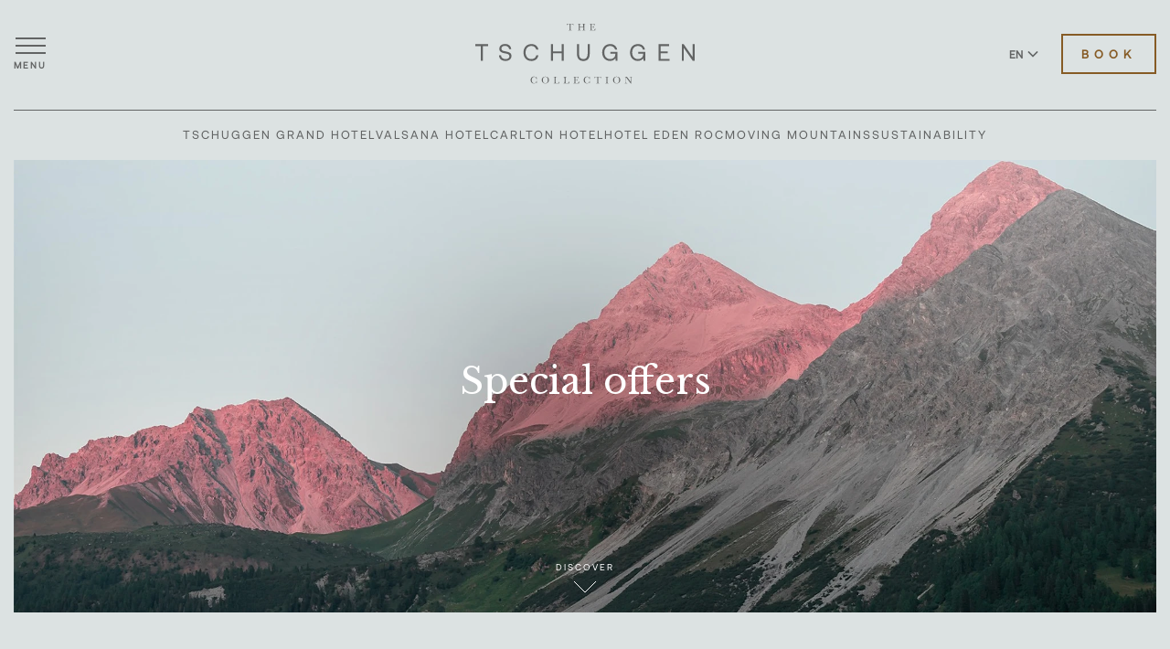

--- FILE ---
content_type: text/html; charset=utf-8
request_url: https://tschuggencollection.ch/en/offers
body_size: 45078
content:


<!DOCTYPE html>
<html lang="en">
<head>
    <!-- Preload critical resources -->
    <link rel="preload" href="https://cdn.jsdelivr.net/npm/jquery@3.7.1/dist/jquery.min.js" as="script" integrity="sha256-/JqT3SQfawRcv/BIHPThkBvs0OEvtFFmqPF/lYI/Cxo=" crossorigin="anonymous">
    <link rel="preload" href="https://cdn.jsdelivr.net/npm/slick-carousel@1.8.1/slick/slick.min.js" as="script" integrity="sha256-DHF4zGyjT7GOMPBwpeehwoey18z8uiz98G4PRu2lV0A=" crossorigin="anonymous">
    <link rel="preload" href="/js/slider-nav.js" as="script">
    

        <script src="https://rum.catchmetrics.io/tag/rumdata.js"></script>
        <script>
            loafData.init("Ip5mUwAgiPEZVv5ScqiiGNrW2x5WriQMgau6MYx3XUHIeiGight22C7Z+OWWxFTd6qANjmYV6KLWhktYPZ8oiBuUYFpCM7SdSkPyvRlL4tglsslj44q2oaR3zEksXcNX");
        </script>
        <!-- Google Tag Manager -->
        <script>
            (function (w, d, s, l, i) {
                w[l] = w[l] || [];
                w[l].push({
                    'gtm.start':
                        new Date().getTime(),
                    event: 'gtm.js'
                });
                var f = d.getElementsByTagName(s)[0],
                    j = d.createElement(s),
                    dl = l != 'dataLayer' ? '&l=' + l : '';
                j.async = true;
                j.src =
                    'https://www.googletagmanager.com/gtm.js?id=' + i + dl;
                f.parentNode.insertBefore(j, f);
            })(window, document, 'script', 'dataLayer', 'GTM-PRXLJHG');
        </script>
        <!-- End Google Tag Manager -->
    <meta charset="utf-8" />
    <meta name="viewport" content="width=device-width, initial-scale=1, viewport-fit=cover" />
    <title>Hotel Special Offers &amp; Packages | The Tschuggen Collection</title>
    
    <meta name="description" content="Get special offers and packages for The Tschuggen Collection&#x27;s Four Star and Five-Star Hotels in Arosa, Ascona and St. Moritz, Switzerland."/>
    <meta name="keywords"/>
    <meta name="robots" content="index, follow"/>

    <link rel="canonical" href="https://tschuggencollection.ch/en/offers" />
    <link rel="preconnect" href="https://fonts.googleapis.com">
    <link rel="preconnect" href="https://fonts.gstatic.com" crossorigin>
    <link href="https://fonts.googleapis.com/css2?family=Libre+Baskerville:wght@400;700&display=swap" rel="stylesheet">
    <link rel="stylesheet" href="https://cdn.jsdelivr.net/npm/slick-carousel@1.8.1/slick/slick.css">
    <link rel="stylesheet" href="https://cdn.jsdelivr.net/npm/slick-carousel@1.8.1/slick/slick-theme.css">
    <link rel="stylesheet" href="https://cdn.jsdelivr.net/npm/pdfjs-dist@4.2.67/web/pdf_viewer.min.css" crossorigin="anonymous" />
    
    <!-- Preload local resources -->
<link rel="preload" href="/css/style.css" as="style">
<link rel="preload" href="/js/script.js" as="script">

<link rel="icon" type="image/svg+xml" href="/img/tschuggen-collection-favicon.svg">
<link rel="stylesheet" href="/css/style.css?v=bd5HEOKl_6XGruX5b8cnTunwYfDLe4vV1can0AKVDCk">


</head>
<body>
    




    

<nav class="float__menu" aria-label="Mobile Navigation">
    <div class="close__float">
        <a href="#" aria-label="Close menu">
            <span></span>
            <span></span>
        </a>
    </div>
    <ul>
        <li class="droppable__main">
            <a href="/en/hotels" aria-label="Our collection">Our collection</a>
            <div class="droppable__float">
                <ul>
                            <li><a href="/en/hotel/tschuggen-grand-hotel">Tschuggen Grand Hotel</a></li>
                            <li><a href="/en/hotel/valsana-hotel">Valsana Hotel</a></li>
                            <li><a href="/en/hotel/carlton-hotel">Carlton Hotel</a></li>
                            <li><a href="/en/hotel/hotel-eden-roc">Hotel Eden Roc</a></li>
                </ul>
            </div>
        </li>
        <li>
            <a href="/en/moving-mountains/move" aria-label="Moving Mountains">Moving Mountains</a>
        </li>
        <li>
            <a href="/en/sustainability" aria-label="Sustainability">Sustainability</a>
        </li>
        <li>
            <a href="/en/offers" aria-label="Special Offers">Special Offers</a>
        </li>
        <li>
            <a href="/en/careers" aria-label="Careers">Careers</a>
        </li>
        <li>
            <a href="/en/press" aria-label="Press">Press</a>
        </li>
    </ul>

    <div class="whole__menu">
        <div class="button__small--whole">
            <a href="/en/hotels" class="default-btn long btn-full" aria-label="Book Hotels">Book</a>
        </div>
    </div>
</nav>

    


<header class="v2 dark">
	<div class="container">
		<nav class="outer__header" aria-label="Primary Navigation">
			<div class="header__menu">
				<a href="#" aria-label="Open menu">
					<span></span>
					<span></span>
					<span></span>
					<span>Menu</span>
				</a>
			</div>
			<div class="center__logo">
					<a href="/en/" aria-label="The Tschuggen Collection">
						<span class="logo"></span>
					</a>
			</div>
			<div class="header__controls">
				<div class="language__wrapper">
					<div class="language__info">
						<a class="language__toggler" href="javascript:void(0);" aria-label="Switch language to English">EN
							<span class="arrowlanguage"></span>
                        </a>
						<a class="language__toggler" href="/de/offers" aria-label="Switch language to German">DE</a>
					</div>
				</div>
				<div class="button__header">
                    <a href="/en/hotels" class="default-btn" aria-label="Book Hotels">Book</a>
				</div>
			</div>
			<nav class="header__inline-menu" aria-label="Secondary Navigation">
				<ul>
							<li><a href="/en/hotel/tschuggen-grand-hotel">Tschuggen Grand Hotel</a></li>
							<li><a href="/en/hotel/valsana-hotel">Valsana Hotel</a></li>
							<li><a href="/en/hotel/carlton-hotel">Carlton Hotel</a></li>
							<li><a href="/en/hotel/hotel-eden-roc">Hotel Eden Roc</a></li>
					<li><a href="/en/moving-mountains/move" aria-label="Moving Mountains">Moving Mountains</a></li>
					<li><a href="/en/sustainability" aria-label="Sustainability">Sustainability</a></li>
				</ul>
			</nav>
		</nav>
	</div>
</header>

    <div class="headline__block v2" style="background: url(https://images.ctfassets.net/61in5m6adgj1/1Zz6UAiTRPo0YQjniSlCGz/ca8a9634b626cb34abb7a0353e28552b/TTC_Offers_Sommer_filter.jpg?fm=webp&amp;w=2000&amp;q=90&amp;fit=fill&amp;f=faces)">
        <div class="container">
            <div class="outer__headline">
                <h1>Special offers</h1>
                <div class="discover__button">
                    <a href="#" aria-label="Discover">
                        Discover
                        <span>
                            <svg width="26" height="14" viewBox="0 0 26 14" fill="none" xmlns="http://www.w3.org/2000/svg">
                                <path d="M1 0.999023L13.0208 13.0198L25.0416 0.999023" stroke="white"/>
                            </svg>
                        </span>
                    </a>
                </div>
            </div>
        </div>
    </div>
    <div class="special__offers new__offers">
        <div class="container">
            <div class="special__wrapper">
                <div class="special__menu">

                        <ul>

                                <li class="special__active">
                                    <a href="#" data-season="all" aria-label="All">All</a>
                                </li>
                                    <li class="spacer"></li>
                                <li class="">
                                    <a href="#" data-season="winter" aria-label="Winter">Winter</a>
                                </li>
                                    <li class="spacer"></li>
                                <li class="">
                                    <a href="#" data-season="summer" aria-label="Summer">Summer</a>
                                </li>

                        </ul>

                </div>

                    <div class="top__special">
                        <p><span id="offers-from">1</span> to <span id="offers-to">5</span> of <span id="offers-total">36</span></p>
                    </div>
                    <input type="hidden" data-season="all" data-season-to="5" data-season-total="36"/>
                    <input type="hidden" data-season="summer" data-season-to="0" data-season-total="0"/>
                    <input type="hidden" data-season="winter" data-season-to="5" data-season-total="14"/>
                    <div class="special__container arrows__slider">
                        

        


        


        


        


        


        


        


        


        

    <div class="element__special" >
        <div class="special__image">
            <img src="https://images.ctfassets.net/61in5m6adgj1/2chp0XkrbOPfKsfmpOODjW/aed7af1bb15b9ec94c16637eda63ec6f/Room808-2.jpg?fm=webp&amp;w=1000&amp;h=567&amp;q=90&amp;fit=fill&amp;f=faces" alt="Luxury hotel suite with brown leather armchairs in foreground and bedroom with patterned bedding visible through doorway." width="1000" height="567" />
        </div>
        <div class="special__details">
            <div class="tag__special">
                <span></span>
                <p>Tschuggen Grand Hotel</p>
                <a class="event-season" data-season="Winter" href="#" aria-label="Filter events by Winter"></a>
            </div>
            <h2>Stay a little longer<br/>4 for 3</h2>
            <h3><span>21 November 2025 - 6 April 2026</span></h3>
<p>Those who want to discover all the beauty of the winter mountain world at their leisure and enjoy extensive pampering can extend their stay by one night - at no extra cost.</p>
            

                <div class="special__buttons">
                    <div class="book__special">
                        <a href="/en/hotel/offer/stay-for-four-pay-for-three-winter-tschuggen-grand-hotel" class="default-btn long" aria-label="Discover Stay a little longer&#xA;4 for 3">Learn more</a>
                    </div>
                </div>
        </div>
    </div>

        

    <div class="element__special" >
        <div class="special__image">
            <img src="https://images.ctfassets.net/61in5m6adgj1/hiQnd2H8BaDQnDe6khSaq/fa9675d7333293bfae25a372db9058f3/TGH_Zimmer.jpg?fm=webp&amp;w=1000&amp;h=567&amp;q=90&amp;fit=fill&amp;f=faces" alt="White headphones resting on a beige patterned blanket with white pillows in the background on a bed." width="1000" height="567" />
        </div>
        <div class="special__details">
            <div class="tag__special">
                <span></span>
                <p>Tschuggen Grand Hotel</p>
                <a class="event-season" data-season="Winter" href="#" aria-label="Filter events by Winter"></a>
            </div>
            <h2>Stay a little longer<br/>7 for 5</h2>
            <h3><span>21 November 2025 - 6 April 2026</span></h3>
<p>Those who want to discover all the beauty of the winter mountain world at their leisure and enjoy extensive pampering can extend their stay by two nights - at no extra cost.</p>
            

                <div class="special__buttons">
                    <div class="book__special">
                        <a href="/en/hotel/offer/stay-a-little-longer-7for5" class="default-btn long" aria-label="Discover Stay a little longer&#xA;7 for 5">Learn more</a>
                    </div>
                </div>
        </div>
    </div>

        

    <div class="element__special" >
        <div class="special__image">
            <img src="https://images.ctfassets.net/61in5m6adgj1/45DDOlcgutDxkIWAtivvNt/632456292c3aa08b5613c24e3f9928dc/Tschuggen_Bergoase_Winter.jpg?fm=webp&amp;w=1000&amp;h=567&amp;q=90&amp;fit=fill&amp;f=faces" alt="Modern glass cabins in a snowy fir forest during daylight, surrounded by a deep winter landscape." width="1000" height="567" />
        </div>
        <div class="special__details">
            <div class="tag__special">
                <span></span>
                <p>Tschuggen Grand Hotel</p>
                <a class="event-season" data-season="Winter" href="#" aria-label="Filter events by Winter"></a>
            </div>
            <h2>Mountain Spa Days</h2>
            <h3><span>21 November 2025 - 6 April 2026</span></h3>
<p>Wellness in the heart of the mountains. Here at the Tschuggen Grand Hotel star architect Mario Botta has created a new dimension of space and cosiness. Our holistic Moving Mountains Spa offer additionally guarantees long-lasting recuperation, for a relaxed return to your everyday life.</p>
            

                <div class="special__buttons">
                    <div class="book__special">
                        <a href="/en/hotel/offer/mountain-spa-days-winter" class="default-btn long" aria-label="Discover Mountain Spa Days">Learn more</a>
                    </div>
                </div>
        </div>
    </div>

        


        

    <div class="element__special" >
        <div class="special__image">
            <img src="https://images.ctfassets.net/61in5m6adgj1/7nkXAeOcShCPKp25ub5N8n/c0f127b49d0938d040d3cbf90df8e9b5/RET-GRIND-_AT26029.jpg?fm=webp&amp;w=1000&amp;h=567&amp;q=90&amp;fit=fill&amp;f=faces" alt="Skier in navy blue outfit and helmet carving down a groomed snowy slope with mountain chalet and evergreen trees visible." width="1000" height="567" />
        </div>
        <div class="special__details">
            <div class="tag__special">
                <span></span>
                <p>Tschuggen Grand Hotel</p>
                <a class="event-season" data-season="Winter" href="#" aria-label="Filter events by Winter"></a>
            </div>
            <h2>Ski Days</h2>
            <h3><span>30 November 2025 - 6 April 2026</span></h3>
<p>Because a ski break is always a good idea! A short trip on skis, in the ski paradise of Arosa Lenzerheide. The award-winning Tschuggen Bergoase Spa provides well-deserved relaxation after an exciting day in the mountains.</p>
            

                <div class="special__buttons">
                    <div class="book__special">
                        <a href="/en/hotel/offer/mountain-ski-days" class="default-btn long" aria-label="Discover Ski Days">Learn more</a>
                    </div>
                </div>
        </div>
    </div>

        


        


        


        


        


        


        

    <div class="element__special" >
        <div class="special__image">
            <img src="https://images.ctfassets.net/61in5m6adgj1/3xKVWucU33QpP25bZCLHBc/2b1a6dc9679d5372baf7fb651d75c1fa/Valsana_Room_505-118.jpg?fm=webp&amp;w=1000&amp;h=567&amp;q=90&amp;fit=fill&amp;f=faces" alt="White bed with sage green fabric draped across it, white pillows, and blurred gold decorative vases in background." width="1000" height="567" />
        </div>
        <div class="special__details">
            <div class="tag__special">
                <span></span>
                <p>Valsana Hotel </p>
                <a class="event-season" data-season="Winter" href="#" aria-label="Filter events by Winter"></a>
            </div>
            <h2>Stay a little longer<br/>4 for 3</h2>
            <h3><span>9 December 2025 - 6 April 2026</span></h3>
<p>How about a night on the house? Stay four, pay for three – at the Valsana Hotel, the fourth night is on us!</p>
            

                <div class="special__buttons">
                    <div class="book__special">
                        <a href="/en/hotel/offer/stay-for-four-pay-for-three-valsana-winter" class="default-btn long" aria-label="Discover Stay a little longer&#xA;4 for 3">Learn more</a>
                    </div>
                </div>
        </div>
    </div>

        

    <div class="element__special" >
        <div class="special__image">
            <img src="https://images.ctfassets.net/61in5m6adgj1/3Z0As6glJMiTUIJOy4fLVq/9a15b115125de886dda3388d8f452481/7P5A6517.jpg?fm=webp&amp;w=1000&amp;h=567&amp;q=90&amp;fit=fill&amp;f=faces" alt="White towel draped over dark wicker lounge chair with brown boots on wooden deck in dappled sunlight." width="1000" height="567" />
        </div>
        <div class="special__details">
            <div class="tag__special">
                <span></span>
                <p>Valsana Hotel </p>
                <a class="event-season" data-season="Winter" href="#" aria-label="Filter events by Winter"></a>
            </div>
            <h2>Stay a little longer<br/>7 for 5</h2>
            <h3><span>9 December 2025 - 6 April 2026</span></h3>
<p>Sorry, I have to stay a little bit longer... Two nights on us.</p>
            

                <div class="special__buttons">
                    <div class="book__special">
                        <a href="/en/hotel/offer/stay-for-seven-pay-for-five-vha" class="default-btn long" aria-label="Discover Stay a little longer&#xA;7 for 5">Learn more</a>
                    </div>
                </div>
        </div>
    </div>

        

    <div class="element__special" >
        <div class="special__image">
            <img src="https://images.ctfassets.net/61in5m6adgj1/3PNnVYHqIHBNsPItQwm5Hz/d8856d74792ea69760cf6326cea83fe7/_IGP9270.jpg?fm=webp&amp;w=1000&amp;h=567&amp;q=90&amp;fit=fill&amp;f=faces" alt="Rustic meeting room in a ski lodge style with wooden beams, tables, chairs, ski equipment on the walls, and a chalkboard reading &#x27;Welcome&#x27;." width="1000" height="567" />
        </div>
        <div class="special__details">
            <div class="tag__special">
                <span></span>
                <p>Valsana Hotel </p>
                <a class="event-season" data-season="All" href="#" aria-label="Filter events by All"></a>
            </div>
            <h2>Green Meeting Special</h2>
            <h3><span></span></h3>
<p>Looking for the perfect location for your next meeting? Good news: The search is over. Because the Valsana Hotel and the Arosa mountains not only offer an inspiring setting, here all meetings are green.</p>
            

                <div class="special__buttons">
                    <div class="book__special">
                        <a href="/en/hotel/offer/green-meeting-special" class="default-btn long" aria-label="Discover Green Meeting Special">Learn more</a>
                    </div>
                </div>
        </div>
    </div>

        

    <div class="element__special" >
        <div class="special__image">
            <img src="https://images.ctfassets.net/61in5m6adgj1/57ievKvpUjxvkxveKpRC5L/b9c1a9fcc9abc4d837fb2f314acbf16b/Valsana_by_farfromhome_10.webp?fm=webp&amp;w=1000&amp;h=567&amp;q=90&amp;fit=fill&amp;f=faces" alt="Skier in red jacket and white helmet viewing snowy mountain landscape with alpine village and ski lifts below." width="1000" height="567" />
        </div>
        <div class="special__details">
            <div class="tag__special">
                <span></span>
                <p>Valsana Hotel </p>
                <a class="event-season" data-season="Winter" href="#" aria-label="Filter events by Winter"></a>
            </div>
            <h2>Free ski pass: The slopes are calling</h2>
            <h3><span>5 December 2025 - 6 April 2026</span></h3>
<p>Seize the opportunity in the snow: with our free three-day ski pass, you can conquer the slopes of Arosa in an unforgettable adventure.</p>
            

                <div class="special__buttons">
                    <div class="book__special">
                        <a href="/en/hotel/offer/the-slopes-are-calling-ski-package" class="default-btn long" aria-label="Discover Free ski pass: The slopes are calling">Learn more</a>
                    </div>
                </div>
        </div>
    </div>

        


        


        

    <div class="element__special" >
        <div class="special__image">
            <img src="https://images.ctfassets.net/61in5m6adgj1/5MpCLWMUXwLXdQanIgohrH/a334baf922b3c4957f44418f274845f7/Room16-2.jpg?fm=webp&amp;w=1000&amp;h=567&amp;q=90&amp;fit=fill&amp;f=faces" alt="Elegant hotel bedroom with tufted gold headboard, white bedding, striped armchairs, and ornate gold curtains." width="1000" height="567" />
        </div>
        <div class="special__details">
            <div class="tag__special">
                <span></span>
                <p>Carlton Hotel </p>
                <a class="event-season" data-season="Winter" href="#" aria-label="Filter events by Winter"></a>
            </div>
            <h2>15% Early bird rate</h2>
            <h3><span></span></h3>
<p>Book early to take advantage of 15% off your holiday with us.</p>
            

                <div class="special__buttons">
                    <div class="book__special">
                        <a href="/en/hotel/offer/early-bird-rate-carlton" class="default-btn long" aria-label="Discover 15% Early bird rate">Learn more</a>
                    </div>
                </div>
        </div>
    </div>

        


        


        


        

    <div class="element__special" >
        <div class="special__image">
            <img src="https://images.ctfassets.net/61in5m6adgj1/6zDI2dvHrl2qkmsnAKleDx/f661d945eaa01d3b21856462b8947514/DSC03700.jpg?fm=webp&amp;w=1000&amp;h=567&amp;q=90&amp;fit=fill&amp;f=faces" alt="Ornate gold chandelier with candle-style lights against a cream-colored ceiling with decorative molding." width="1000" height="567" />
        </div>
        <div class="special__details">
            <div class="tag__special">
                <span></span>
                <p>Carlton Hotel</p>
                <a class="event-season" data-season="Winter" href="#" aria-label="Filter events by Winter"></a>
            </div>
            <h2>Stay a little longer<br/>4 for 3</h2>
            <h3><span></span></h3>
<p>A well-deserved break to recharge your batteries for everyday life. Extend your stay by one night and feel the energy of the mountains - at no extra cost.</p>
            

                <div class="special__buttons">
                    <div class="book__special">
                        <a href="/en/hotel/offer/stay-for-four-pay-for-three-calton" class="default-btn long" aria-label="Discover Stay a little longer&#xA;4 for 3">Learn more</a>
                    </div>
                </div>
        </div>
    </div>

        

    <div class="element__special" >
        <div class="special__image">
            <img src="https://images.ctfassets.net/61in5m6adgj1/6kfcy8M0an3WeayplIxIwA/2b2cd0b07e24c2abf600d974084820ac/DSC03869.jpg?fm=webp&amp;w=1000&amp;h=567&amp;q=90&amp;fit=fill&amp;f=faces" alt="8 Carlton suite bedroom" width="1000" height="567" />
        </div>
        <div class="special__details">
            <div class="tag__special">
                <span></span>
                <p>Carlton Hotel </p>
                <a class="event-season" data-season="Winter" href="#" aria-label="Filter events by Winter"></a>
            </div>
            <h2>Stay a little longer<br/>7 for 5</h2>
            <h3><span></span></h3>
<p>Treat yourself to an extra dose of relaxation in the wintry mountains. Extend your stay by two days - at no extra cost.</p>
            

                <div class="special__buttons">
                    <div class="book__special">
                        <a href="/en/hotel/offer/7for5" class="default-btn long" aria-label="Discover Stay a little longer&#xA;7 for 5">Learn more</a>
                    </div>
                </div>
        </div>
    </div>

        

    <div class="element__special"  id=see-more-anchor>
        <div class="special__image">
            <img src="https://images.ctfassets.net/61in5m6adgj1/2cOiYWJmsVWh2YcsYTnqq6/8d468b6c330196c322c10c510e3f735f/TTC_RaceForNature_11.webp?fm=webp&amp;w=1000&amp;h=567&amp;q=90&amp;fit=fill&amp;f=faces" alt="Skier in yellow jacket and white helmet carrying skis on snowy mountain slope at golden hour with mountains in background." width="1000" height="567" />
        </div>
        <div class="special__details">
            <div class="tag__special">
                <span></span>
                <p>Carlton Hotel</p>
                <a class="event-season" data-season="Winter" href="#" aria-label="Filter events by Winter"></a>
            </div>
            <h2>Ski pass included </h2>
            <h3><span>12 December 2025 - 22 March 2026</span></h3>
<p>At the Carlton Hotel we make your skiing holiday even more comfortable - with private ski shuttle and in-house ski shop, you are perfectly prepared for winter fun. This offer also includes a daily ski pass.</p>
            

                <div class="special__buttons">
                    <div class="book__special">
                        <a href="/en/hotel/offer/ski-pass-included" class="default-btn long" aria-label="Discover Ski pass included ">Learn more</a>
                    </div>
                </div>
        </div>
    </div>

        

    <div class="element__special" >
        <div class="special__image">
            <img src="https://images.ctfassets.net/61in5m6adgj1/48kYKZnoHXPYYSlD9XNPCj/3f845dd3e16a31e60394c7552e9a0554/DSC09967.jpg?fm=webp&amp;w=1000&amp;h=567&amp;q=90&amp;fit=fill&amp;f=faces" alt="Amber glass with polka dot pattern sits on beige round side table with magazine and white pillow in soft neutral room." width="1000" height="567" />
        </div>
        <div class="special__details">
            <div class="tag__special">
                <span></span>
                <p>Hotel Eden Roc Marina</p>
                <a class="event-season" data-season="Winter" href="#" aria-label="Filter events by Winter"></a>
            </div>
            <h2>Stay a little longer<br/>7 for 6</h2>
            <h3><span>1 September 2025 - 26 March 2026</span></h3>
<p>Extend your stay and experience seven nights for the price of six.</p>
            

                <div class="special__buttons">
                    <div class="book__special">
                        <a href="/en/hotel/offer/stay-a-little-longer-7-for-6" class="default-btn long" aria-label="Discover Stay a little longer&#xA;7 for 6">Learn more</a>
                    </div>
                </div>
        </div>
    </div>

        

    <div class="element__special" >
        <div class="special__image">
            <img src="https://images.ctfassets.net/61in5m6adgj1/7MbGyLDSH22QIWEoMZKAu5/7c10792174e000ab9cd9c8ff0400e811/DSC00062.webp?fm=webp&amp;w=1000&amp;h=567&amp;q=90&amp;fit=fill&amp;f=faces" alt="Palm trees frame a view of a calm lake with a white sailboat, surrounded by misty mountains under an overcast sky." width="1000" height="567" />
        </div>
        <div class="special__details">
            <div class="tag__special">
                <span></span>
                <p>Hotel Eden Roc Marina</p>
                <a class="event-season" data-season="Winter" href="#" aria-label="Filter events by Winter"></a>
            </div>
            <h2>Stay a little longer<br/>4 for 3</h2>
            <h3><span>1 October 2025 - 2 April 2026</span></h3>
<p>A well-deserved time out to recharge your batteries for everyday life. Extend your stay by one night - at no extra cost.</p>
            

                <div class="special__buttons">
                    <div class="book__special">
                        <a href="/en/hotel/offer/stay-a-little-longer-4-for-3" class="default-btn long" aria-label="Discover Stay a little longer&#xA;4 for 3">Learn more</a>
                    </div>
                </div>
        </div>
    </div>

        

    <div class="element__special" >
        <div class="special__image">
            <img src="https://images.ctfassets.net/61in5m6adgj1/7bVhqf6440UBp8vQQWzHn4/f72f968f757cfa5670b63a325f4abca9/Camelie_Locarno_solo_fiori_MiloZanecchia_9.jpg?fm=webp&amp;w=1000&amp;h=567&amp;q=90&amp;fit=fill&amp;f=faces" alt="Pink and white striped camellia flower in full bloom with green leaves against a blue sky background." width="1000" height="567" />
        </div>
        <div class="special__details">
            <div class="tag__special">
                <span></span>
                <p>Hotel Eden Roc Marina</p>
                <a class="event-season" data-season="Winter" href="#" aria-label="Filter events by Winter"></a>
            </div>
            <h2>Spring awakening – Camellia exhibition Locarno</h2>
            <h3><span>16 March 2026 - 24 March 2026</span></h3>
<p>Experience spring in its most beautiful form! The 27th Camelie Locarno awaits you with over 200 varieties of camellias, artistic flower arrangements, concerts and much more. Our exclusive offer is the perfect complement to this special event.</p>
            

                <div class="special__buttons">
                    <div class="book__special">
                        <a href="/en/hotel/offer/spring-awakening-cameli-locarno-2025" class="default-btn long" aria-label="Discover Spring awakening &#x2013; Camellia exhibition Locarno">Learn more</a>
                    </div>
                </div>
        </div>
    </div>

        



                    </div>
                    <div class="slider-nav-container"></div>
                    <div class="special__more">
                        <a href="#see-more-anchor" class="default-btn long" aria-label="See more">See more</a>
                    </div>
            </div>
        </div>
    </div>
    

    


<footer class="v2">
    <div class="container">
        <div class="outer__footer">
                <div class="footer__newsletter footer__newsletter--with-form">
                    <div class="footer__newsletter-content">
                            <div class="footer__newsletter-body">
                                <h1>Subscribe to our Newsletter</h1>
<p>Subscribe to our Newsletter – It’s the ideal way to receive all the latest news from our<br />
hotel as well as tips and ideas for your stay in Arosa. Your registration will be confirmed<br />
by email once we have received your details. You can unsubscribe at any time.</p>

                            </div>
                        <div class="footer__newsletter-form" data-newsletter-form>
                            <div class="footer__newsletter-proxy" data-newsletter-proxy>
                                <form class="newsletter-proxy-form" data-newsletter-proxy-form>
                                    <div class="newsletter-form-grid">
                                        <div class="newsletter-field" data-field="gender">
                                            <label class="newsletter-label" data-newsletter-label="gender" for="newsletter-gender-newsletter-c54ca74f819247cc80a8f3898e7e31df">Salutation</label>
                                            <div class="newsletter-select">
                                                <select id="newsletter-gender-newsletter-c54ca74f819247cc80a8f3898e7e31df" name="gender" aria-label="Salutation" required>
                                                    <option value="">Choose salutation</option>
                                                </select>
                                                <span class="newsletter-select-arrow" aria-hidden="true"></span>
                                            </div>
                                        </div>
                                        <div class="newsletter-field" data-field="givenName">
                                            <label class="newsletter-label" data-newsletter-label="givenName" for="newsletter-given-name-newsletter-c54ca74f819247cc80a8f3898e7e31df">Given name</label>
                                            <input type="text" id="newsletter-given-name-newsletter-c54ca74f819247cc80a8f3898e7e31df" name="givenName" placeholder="Given name" autocomplete="given-name" required>
                                        </div>
                                        <div class="newsletter-field" data-field="familyName">
                                            <label class="newsletter-label" data-newsletter-label="familyName" for="newsletter-family-name-newsletter-c54ca74f819247cc80a8f3898e7e31df">Family name</label>
                                            <input type="text" id="newsletter-family-name-newsletter-c54ca74f819247cc80a8f3898e7e31df" name="familyName" placeholder="Family name" autocomplete="family-name" required>
                                        </div>
                                        <div class="newsletter-field" data-field="email">
                                            <label class="newsletter-label" data-newsletter-label="email" for="newsletter-email-newsletter-c54ca74f819247cc80a8f3898e7e31df">Email</label>
                                            <input type="email" id="newsletter-email-newsletter-c54ca74f819247cc80a8f3898e7e31df" name="email" placeholder="Email" autocomplete="email" required>
                                        </div>
                                    </div>
                                    <div class="newsletter-privacy" data-newsletter-privacy></div>
                                    <button class="newsletter-submit" type="submit" data-newsletter-submit>Subscribe</button>
                                    <div class="newsletter-response" data-newsletter-response aria-live="polite"></div>
                                </form>
                            </div>
                            <div class="footer__newsletter-native" data-newsletter-native>
                                <div id="additive-newsletter-65324c1927143"></div><script async src="https://newsletter.additive-apps.tech/tschuggencollection-ch/widgets/2ac6102e-dae3-44f2-b752-8d1fda374568/en"></script>
                            </div>
                        </div>
                    </div>
                </div>
            <div class="footer__top">
                <div class="foot__column">
                    <p>
                        Phone <a href="tel:&#x2B;41445769292" aria-label="&#x2B;41 44 576 92 92">&#x2B;41 44 576 92 92</a><br>
                        <a href="mailto:info@tschuggencollection.ch" aria-label="info@tschuggencollection.ch">info@tschuggencollection.ch</a>
                    </p>
                </div>
                <div class="foot__logo">
                    <a href="/en/" aria-label="The Tschuggen Collection">
                        <img src="https://images.ctfassets.net/61in5m6adgj1/OV9VYheA9uXunnvMhphJZ/d1db3ffdf6391d25098a38a847138a26/logo.svg?q=90&amp;fit=fill&amp;f=faces" alt="The Tschuggen Collection" />
                    </a>
                </div>
                <div class="foot__socials">
                    <div class="foot__socials-inner">
                        <ul>
                                <li>
                                    <a href="https://pinterest.com/tschuggencollection" target="_blank" aria-label="Visit our Pinterest page">
                                        <img src="/img/pinteresticon.svg" alt="pinteresticon" width="21" height="21" aria-hidden="true">
                                    </a>
                                </li>
                                <li>
                                    <a href="https://linkedin.com/company/tschuggen-collection/" target="_blank" aria-label="Visit our LinkedIn page">
                                        <img src="/img/linkedinicon.svg" alt="linkedinicon" width="21" height="21" aria-hidden="true">
                                    </a>
                                </li>
                                <li>
                                    <a href="https://www.instagram.com/tschuggen_collection" target="_blank" aria-label="Visit our Instagram page">
                                        <img src="/img/instagramicon.svg" alt="instagramicon" width="21" height="21" aria-hidden="true">
                                    </a>
                                </li>
                                <li>
                                    <a href="https://www.facebook.com/tschuggencollection" target="_blank" aria-label="Visit our Facebook page">
                                        <img src="/img/facebookicon.svg" alt="facebookicon" width="13" height="23" aria-hidden="true">
                                    </a>
                                </li>
                        </ul>
                        <p>#TschuggenCollection</p>
                    </div>
                </div>
            </div>
            <div class="footer__menu--wrapper">
                <div class="footer__menu--head">
                    <a href="#" aria-label="Menu">Menu</a>
                </div>
                <nav class="footer__menu--content" aria-label="Footer Navigation">
                    <div class="footer__menu">
                        <div class="menu__left">
                            <ul>
                                <li>
                                    <a href="/en/careers" aria-label="Careers">Careers</a>
                                </li>
                                <li>
                                    <a href="/en/press" aria-label="Press">Press</a>
                                </li>
                                <li>
                                    <a href="/en/journal" aria-label="Journal">Journal</a>
                                </li>
                                <li>
                                    <a href="/en/sales" aria-label="Travel Trade">Travel Trade</a>
                                </li>
                                <li>
                                    <a href="/en/contact" aria-label="Contact">Contact</a>
                                </li>
                            </ul>
                        </div>
                        <div class="menu__right">
							<ul>
								<li>
									<a href="https://shop.e-guma.ch/tschuggen-hotel-group/en/gift-vouchers/" target="_blank" aria-label="Vouchers">Vouchers</a>
								</li>
                                <li>
                                    <a href="/en/privacy-policy" target="_blank" aria-label="Privacy Policy">Privacy Policy</a>
                                </li>
                                <li>
                                    <a href="/en/imprint" aria-label="Imprint">Imprint</a>
                                </li>
                            </ul>
                        </div>
                    </div>
                </nav>
            </div>
            <div class="footer__bottom">
                <div class="footer__logos">
                </div>
                <p>Copyright 2026 &#xA9; Tschuggen Collection AG All rights reserved</p>
            </div>
        </div>
    </div>
</footer>



        <!-- Google Tag Manager (noscript) -->
        <noscript>
            <iframe src="https://www.googletagmanager.com/ns.html?id=GTM-PRXLJHG"
                    height="0" width="0" style="display: none; visibility: hidden" title="Google Tag Manager">
            </iframe>
        </noscript>
        <!-- End Google Tag Manager (noscript) -->

    <script src="https://cdn.jsdelivr.net/npm/jquery@3.7.1/dist/jquery.min.js" integrity="sha256-/JqT3SQfawRcv/BIHPThkBvs0OEvtFFmqPF/lYI/Cxo=" crossorigin="anonymous"></script>
    <script src="https://cdn.jsdelivr.net/npm/slick-carousel@1.8.1/slick/slick.min.js" integrity="sha256-DHF4zGyjT7GOMPBwpeehwoey18z8uiz98G4PRu2lV0A=" crossorigin="anonymous"></script>

    
    <script src="/js/slider-nav.js?v=y-Yk5FguSIldtoPGpx058zAEnrDVJYNCyefB0yG5lpA"></script>
<script src="/js/newsletter-form.js?v=8ztpQsF3BjOTDM_hpq77f9mCey6yY7BFRO933g-_VkU"></script>
<script src="/js/script.js?v=b3glA1aZlPXcUALkuIA_ube1cZe7S_rLJT6EAM5G1Lc"></script>

    <script>
        // banners
        const bannerAll = $('.collection__banner-inner[data-season="all"]');
        const bannerSummer = $('.collection__banner-inner[data-season="summer"]');
        const bannerWinter = $('.collection__banner-inner[data-season="winter"]');

        // events
        const itemsAll = $('.event-season');
        const itemsSummer = $('.event-season[data-season="Summer"],[data-season="All"]');
        const itemsWinter = $('.event-season[data-season="Winter"],[data-season="All"]');
        const isMobile = 'False' === 'True';
        const limit = isMobile ? itemsAll.length : 5;
        let currentlyVisibleItemsCount = Math.min(limit, itemsAll.length);
        let filteredItems;
        let filter;

        // used to properly initialize slick for hidden sliders on $.show()
        function refreshSlider(bannerContainer) {
            const slider = $(bannerContainer).find('.cover__slideshow');

            if (slider !== undefined) {
                // .slick(..) function doesn't work immediately,
                // because it's conflicting with initialization process
                // due to initial css property "display: none" of bannerContainer
                setTimeout(() => { $(slider).slick('setPosition'); }, 10);
            }
        }

        function showBanners() {
            if (filter === 'summer') {
                $(bannerAll).hide();
                $(bannerSummer).fadeIn();
                $(bannerWinter).hide();

                refreshSlider(bannerSummer);
            } else if (filter === 'winter') {
                $(bannerAll).hide();
                $(bannerSummer).hide();
                $(bannerWinter).fadeIn();

                refreshSlider(bannerWinter);
            } else {
                $(bannerAll).fadeIn();
                $(bannerSummer).hide();
                $(bannerWinter).hide();

                refreshSlider(bannerAll);
            }
        }

        function resetCurrentlyVisibleItemsCount() {
            currentlyVisibleItemsCount = Math.min(filteredItems.length, Math.max(limit, currentlyVisibleItemsCount));
        }

        function increaseCurrentlyVisibleItemsCount() {
            currentlyVisibleItemsCount = Math.min(filteredItems.length, currentlyVisibleItemsCount + limit);
        }

        function selectFilteredItems() {
            if (filter === 'summer') {
                filteredItems = itemsSummer;
            } else if (filter === 'winter') {
                filteredItems = itemsWinter;
            } else {
                filteredItems = itemsAll;
            }
        }

        function showOnlyVisibleItemsForFilter() {
            $(itemsAll).each((i, el) => {
                const element = $(el).closest('.element__special');
                $(element).hide();
            });

            $(filteredItems).slice(0, currentlyVisibleItemsCount).each((i, el) => {
                const element = $(el).closest('.element__special');
                $(element).show();
            });
        }

        function updatePaginatorText() {
            $('#offers-from').text(filteredItems.length > 0 ? '1' : '0');
            $('#offers-to').text(currentlyVisibleItemsCount);
            $('#offers-total').text(filteredItems.length);
        }

        function subscribeSeeMoreButton() {
            $('.special__more>a').off('click');
            $('.special__more>a').on('click',
                (e) => {
                    e.preventDefault();
                    increaseCurrentlyVisibleItemsCount();
                    showOnlyVisibleItemsForFilter();
                    updatePaginatorText();
                    showSeeMoreButtonIfVisible();
                });
        }

        function showSeeMoreButtonIfVisible() {
            let isSeeMoreButtonVisible = currentlyVisibleItemsCount < filteredItems.length;

            if (isSeeMoreButtonVisible) {
                $('.special__more').show();
                subscribeSeeMoreButton();
            } else {
                $('.special__more').hide();
            }
        }

        function subscribeFilterButtons() {
            $('.special__menu li>a').off('click');
            $('.special__menu li>a').on('click',
                (e) => {
                    e.preventDefault();
                    $('.special__menu li').each((i, el) => {
                        $(el).removeClass('special__active');
                    });
                    $(e.target).closest('li').addClass('special__active');
                    initializeFilter();
                });
        }

        function initializeFilter() {
            const dataSeason = $('li.special__active>a').attr('data-season');
            filter = dataSeason ? dataSeason.toLowerCase() : "all";

            selectFilteredItems();
            resetCurrentlyVisibleItemsCount();
            showOnlyVisibleItemsForFilter();
            showBanners();
            updatePaginatorText();
            showSeeMoreButtonIfVisible();
        };

        initializeFilter();
        subscribeFilterButtons();
    </script>

</body>
</html>


--- FILE ---
content_type: text/javascript; charset=UTF-8
request_url: https://tschuggencollection.ch/js/script.js?v=b3glA1aZlPXcUALkuIA_ube1cZe7S_rLJT6EAM5G1Lc
body_size: 18887
content:
$(document).ready(function(){function t(n){const f=$(n);$(f).removeAttr("style").css({background:"#FFF","box-shadow":"0px 6px 14px 3px rgba(51, 51, 51, 0.29)","border-radius":"0",padding:"28px"});const t=$(f).find(`div[class^='termly-styles-message-']`);$(t).css({"line-height":"1"});const s=$(t).children("span");$(s).removeAttr("style").css({color:"rgba(54, 54, 54, 0.70)","font-size":"14px","font-family":`'Aeonik', sans-serif`,"font-style":"normal","font-weight":"400","line-height":"24px"});const e=$(s)[0];let o=$(e).html();o=o.replace(/(?<ACCEPT>Accept),/,`<b>$<ACCEPT></b>,`);$(e).html(o);$(e).find("b").css({color:"rgba(54, 54, 54, 1.00)","font-family":`'Aeonik', sans-serif`,"font-weight":"700"});const c=$(t).children("span.t-CookiePolicyLink");$(c).css({color:"rgba(54, 54, 54, 1.00)","text-decoration":"underline"});const l=$(t).find("span.t-preferencesLink");$(l).css({color:"rgba(54, 54, 54, 1.00)","font-size":"14px","font-family":`'Aeonik', sans-serif`,"font-style":"normal","font-weight":"400","line-height":"24px"});const i=$(f).find(`div[class^='termly-styles-buttons-']`),h=$(i).children("button");$(h).css({"border-radius":"0",border:"2px solid rgba(54, 54, 54, 0.40)",padding:"12px 16px",color:"rgba(54, 54, 54, 0.40)","text-align":"center","font-size":"12px","font-family":`'Aeonik', sans-serif`,"font-style":"normal","font-weight":"700","line-height":"normal","letter-spacing":"2px","text-transform":"uppercase",display:"flex","align-items":"center",width:"auto","min-width":"auto","flex-shrink":"0"});$(window).width()<=991&&$(h).css({"min-width":"100%"});const a=$(i).find(".t-preference-button");$(a).on("mouseenter",n=>{$(n.target).css({color:"#FFF",border:"2px solid transparent",background:"rgba(54, 54, 54, 0.40)"}),$(n.target).find(`img[data-type='default']`).css("display","none"),$(n.target).find(`img[data-type='hover']`).css("display","inline-block")}).on("mouseleave",n=>{$(n.target).css({color:"rgba(54, 54, 54, 0.40)",border:"2px solid rgba(54, 54, 54, 0.40)",background:"#FFF"}),$(n.target).find(`img[data-type='default']`).css("display","inline-block"),$(n.target).find(`img[data-type='hover']`).css("display","none")});const r=$(i).find(".t-declineButton");$(r).append(`<img data-type='default' style='margin-left: 10px;' src="/img/cookie-consent-cross.svg" />`);$(r).append(`<img data-type='hover' style='margin-left: 10px; display: none;' src="/img/cookie-consent-cross-hover.svg" />`);$(r).css({background:"#FFF"});$(r).on("mouseenter",n=>{$(n.target).css({color:"#FFF",border:"2px solid transparent",background:"rgba(54, 54, 54, 0.40)"}),$(n.target).find(`img[data-type='default']`).css("display","none"),$(n.target).find(`img[data-type='hover']`).css("display","inline-block")}).on("mouseleave",n=>{$(n.target).css({color:"rgba(54, 54, 54, 0.40)",border:"2px solid rgba(54, 54, 54, 0.40)",background:"#FFF"}),$(n.target).find(`img[data-type='default']`).css("display","inline-block"),$(n.target).find(`img[data-type='hover']`).css("display","none")});const u=$(i).find(".t-acceptAllButton");$(u).append(`<img data-type='default' style='margin-left: 10px; position: relative; top: -2px;' src="/img/cookie-consent-mark.svg" />`);$(u).append(`<img data-type='hover' style='margin-left: 10px; display: none; position: relative; top: -2px;' src="/img/cookie-consent-mark-hover.svg" />`);$(u).css({color:"#FFF",border:"2px solid #C89B64",background:"#C89B64"});$(u).on("mouseenter",n=>{$(n.target).css({color:"#C89B64",background:"#FFF"}),$(n.target).find(`img[data-type='default']`).css("display","none"),$(n.target).find(`img[data-type='hover']`).css("display","inline-block")}).on("mouseleave",n=>{$(n.target).css({color:"#FFF",background:"#C89B64"}),$(n.target).find(`img[data-type='default']`).css("display","inline-block"),$(n.target).find(`img[data-type='hover']`).css("display","none")})}function i(n,i){n.forEach(n=>{n.addedNodes.forEach(n=>{n.classList!==undefined&&(!n.querySelectorAll('span[class*="termly-styles-root-"]').length||(i.disconnect(),t(n)))})})}$(".menu__image-slider").length&&$(".menu__image-slider").slick({slidesToShow:1,arrows:!1,dots:!1,adaptiveHeight:!0,infinite:!0,autoplay:!0,autoplaySpeed:5e3});$(".quote__slider").length&&$(".quote__slider").slick({slidesToShow:1,arrows:!1,dots:!1,adaptiveHeight:!0,infinite:!0,autoplay:!0,autoplaySpeed:5e3});$(window).width()<=991&&initSliderWithNav(".discover__slider .discover__list",{adaptiveHeight:!0},".slider-nav-container.discover-nav");initSliderWithNav(".blog__slider--parent",{adaptiveHeight:!0});initSliderWithNav(".whats__main--wrapper",{adaptiveHeight:!0},".slider-nav-container.whats-nav");initSliderWithNav(".content__with--wrapper",{adaptiveHeight:!0},".slider-nav-container.content-nav");$(".collection__block").not(".collection__rooms").length&&$(window).width()<1280&&$(".collection__block").each(function(){var n,t,i;if(!$(this).hasClass("collection__rooms")){n=$(this).find(".slider-nav-container");n.length||(n=$('<div class="slider-nav-container"><\/div>'),$(this).append(n));t=$(this).find(".inner__collection");i=t.children().length;n.html(createSliderNav(i));t.slick({slidesToShow:2,arrows:!0,dots:!1,infinite:!0,autoplay:!0,autoplaySpeed:5e3,prevArrow:n.find(".slider-nav__arrow--prev"),nextArrow:n.find(".slider-nav__arrow--next"),responsive:[{breakpoint:767,settings:{adaptiveHeight:!0,slidesToShow:1,slidesToScroll:1,infinite:!0,dots:!1}}]});t.on("afterChange",function(t,i,r){updateSliderCounter(n,r,i.$slides.length)})}});$(".hero__image .discover__button>a").on("click",function(n){n.preventDefault();var t=$(this).closest(".hero__image").next();$("html").animate({scrollTop:$(t).offset().top},1e3)});$(".hero__section .discover__button>a").on("click",function(n){n.preventDefault();var t=$(this).closest(".hero__section").next();$("html").animate({scrollTop:$(t).offset().top},1e3)});$(".collection__banner .discover__button>a").on("click",function(n){n.preventDefault();var t=$(this).closest(".collection__banner").next();$("html").animate({scrollTop:$(t).offset().top},1e3)});$(".headline__block .discover__button>a").on("click",function(n){n.preventDefault();var t=$(this).closest(".headline__block").next();$("html").animate({scrollTop:$(t).offset().top},1e3)});$(".sales__block .collection__more>a").on("click",function(n){n.preventDefault();var t=$(this).attr("href"),i=$(t);$("html").animate({scrollTop:$(i).offset().top},1e3)});$(".activities__block .filter__activities ul li a, .activities__block .filter__activities .field__dropdown > a").on("click",function(n){if(n.preventDefault(),$(this).closest(".field__dropdown").length)if($(this).closest(".field__dropdown").hasClass("active__dropdown"))$(this).closest(".field__dropdown").removeClass("active__dropdown"),$(this).closest(".field__dropdown").find("ul").fadeOut(300);else{$(".field__dropdown").removeClass("active__dropdown");$(".field__dropdown ul").fadeOut(300);$(this).closest(".field__dropdown").addClass("active__dropdown");$(this).closest(".field__dropdown").find("ul").fadeIn(300);return}if($(this).closest(".filter__activities").hasClass("filter__categories")){$(this).closest(".filter__activities").find("li").removeClass("active__filter");$(this).closest("li").addClass("active__filter");$(".slider__information").css("display","none");$(".slider__information.activities__slider .main__slider").slick("unslick");$(".slider__information."+$(this).attr("data-filter")).fadeIn(300);const n=$(".slider__information."+$(this).attr("data-filter")).find(".after__slider"),t=$(".slider__information."+$(this).attr("data-filter")).find(".elem__main--slider").length;if(t){const t=$(".slider__information."+$(this).attr("data-filter")).find(".main__slider"),i=t.children().length;n.html(createSliderNav(i));t.slick({slidesToShow:1,adaptiveHeight:!0,dots:!1,arrows:!0,infinite:!0,autoplay:!0,autoplaySpeed:5e3,prevArrow:n.find(".slider-nav__arrow--prev"),nextArrow:n.find(".slider-nav__arrow--next")});$(t).on("afterChange",function(t,i,r){updateSliderCounter(n,r,i.$slides.length)})}}else{$(".activities__slider .main__slider").slick("unslick");var t=$(this).attr("data-filter");$(".activities__slider .main__slider .elem__main--slider").each(function(n,i){$(i).hasClass(t)||$(".activities__slider .slider__placeholder").append($(i))});$(".activities__block .filter__activities ul li").removeClass("active__filter");$(this).parent().addClass("active__filter");$(".activities__slider .slider__placeholder").find($(".elem__main--slider")).each(function(n,i){$(i).hasClass(t)&&$(".activities__slider .main__slider").append($(i))});const i=$(".activities__slider .main__slider"),n=$(".slider__information .after__slider"),r=i.children().length;n.html(createSliderNav(r));i.slick({slidesToShow:1,adaptiveHeight:!0,dots:!1,arrows:!0,infinite:!0,autoplay:!0,autoplaySpeed:5e3,prevArrow:n.find(".slider-nav__arrow--prev"),nextArrow:n.find(".slider-nav__arrow--next")});$(i).on("afterChange",function(t,i,r){updateSliderCounter(n,r,i.$slides.length)})}});initSliderWithNav(".main__slider",{adaptiveHeight:!0},function(n){return n.closest(".slider__information").find(".after__slider")});$(window).width()<=991&&(initSliderWithNav(".special__container",{adaptiveHeight:!0}),$(".elem__structured--grid").length&&$(".elem__structured--grid").each(function(n,t){$(".structured__grid").append($(t));$(".structured__grid .column__structure").remove()}));initSliderWithNav(".experience__image--slider",{adaptiveHeight:!0});$(window).width()<=991&&initSliderWithNav(".story__grid",{adaptiveHeight:!0},".slider-nav-container.story-nav");$(".faq__element--head").on("click",function(n){n.preventDefault();$(this).closest(".faq__element").hasClass("active__faq")?($(this).closest(".faq__element").removeClass("active__faq"),$(this).closest(".faq__element").find(".faq__element--head>.faq__open").fadeIn(200),$(this).closest(".faq__element").find(".faq__element--head>.faq__close").css("display","none"),$(this).closest(".faq__element").find(".faq__element--content").slideUp(300)):($(this).closest(".faq__element").addClass("active__faq"),$(this).closest(".faq__element").find(".faq__element--head>.faq__close").fadeIn(200),$(this).closest(".faq__element").find(".faq__element--head>.faq__open").css("display","none"),$(this).closest(".faq__element").find(".faq__element--content").slideDown(300))});$(".elem__history--accordion").on("click",function(n){n.preventDefault();$(this).closest(".elem__history--table").hasClass("opened")?($(this).closest(".elem__history--table").removeClass("opened"),$(this).closest(".elem__history--table").find(".elem__history--tableimage").slideUp(300),$(this).closest(".elem__history--table").find(".elem__history--info").slideUp(300),$(this).closest(".elem__history--table").find(".elem__history--accordion>.open__accord").fadeIn(300),$(this).closest(".elem__history--table").find(".elem__history--accordion>.close__accord").css("display","none")):($(this).closest(".elem__history--table").addClass("opened"),$(this).closest(".elem__history--table").find(".elem__history--tableimage").slideDown(300),$(this).closest(".elem__history--table").find(".elem__history--info").slideDown(300),$(this).closest(".elem__history--table").find(".elem__history--accordion>.open__accord").css("display","none"),$(this).closest(".elem__history--table").find(".elem__history--accordion>.close__accord").fadeIn(300))});$(".elem__accordion .head__accordion").on("click",function(n){n.preventDefault();$(this).closest(".elem__accordion").hasClass("active__accordion")?($(this).closest(".elem__accordion").removeClass("active__accordion"),$(this).find(".accordion__open").fadeIn(300),$(this).find(".accordion__close").css("display","none"),$(this).closest(".elem__accordion").find(".content__accordion").slideUp(400)):($(this).find(".accordion__close").fadeIn(300),$(this).find(".accordion__open").css("display","none"),$(this).closest(".elem__accordion").addClass("active__accordion"),$(this).closest(".elem__accordion").find(".content__accordion").slideDown(400))});$(".elem__accordion .head__accordion").length===1&&$(".elem__accordion .head__accordion").click();initSliderWithNav(".even__slider--parent .event__slider--wrapper",{centerMode:!0,centerPadding:"15%"},function(n){return n.closest(".even__slider--parent").find(".slider-nav-container")});$(document).click(function(n){var t=$(n.target);t.closest(".field__filter").length||($(".field__filter ul").fadeOut(300),$(".field__filter").removeClass("active__filter"))});$(".field__filter>a").on("click",function(n){n.preventDefault();$(this).closest(".field__filter").hasClass("active__filter")?($(this).closest(".field__filter").removeClass("active__filter"),$(this).closest(".field__filter").find("ul").fadeOut(300)):($(".field__filter").removeClass("active__filter"),$(".field__filter ul").fadeOut(300),$(this).closest(".field__filter").addClass("active__filter"),$(this).closest(".field__filter").find("ul").fadeIn(300))});$('.field__filter:not([class*="field__selector"]) ul li a').on("click",function(n){n.preventDefault();$(this).closest(".field__filter").find("a>span").text($(this).text());$(this).closest(".field__filter").find("input[type=hidden]").val($(this).text());$(this).closest(".field__filter").find("ul").fadeOut(300);$(this).closest(".field__filter").removeClass("active__filter");$(this).closest(".field__filter ").addClass("picked__filter")});$(document).click(function(n){var t=$(n.target);t.closest(".field__dropdown").length||($(".field__dropdown ul").fadeOut(300),$(".field__dropdown").removeClass("active__dropdown"))});$(document).click(function(n){var t=$(n.target);t.closest(".field__dropdown").length||($(".field__dropdown ul").fadeOut(300),$(".field__dropdown").removeClass("active__dropdown"))});$(".field__dropdown:not(.field__dropdown--activities):not(.field__dropdown--journal)>a").on("click",function(n){$(this).closest(".field__dropdown").hasClass("active__dropdown")?($(this).closest(".field__dropdown").removeClass("active__dropdown"),$(this).closest(".field__dropdown").find("ul").fadeOut(300)):(n.preventDefault(),$(".field__dropdown").removeClass("active__dropdown"),$(".field__dropdown ul").fadeOut(300),$(this).closest(".field__dropdown").addClass("active__dropdown"),$(this).closest(".field__dropdown").find("ul").fadeIn(300))});$(".footer__menu--head>a").on("click",function(n){n.preventDefault();$(this).closest(".footer__menu--wrapper").hasClass("footer__menu--active")?($(this).closest(".footer__menu--wrapper").removeClass("footer__menu--active"),$(this).closest(".footer__menu--wrapper").find(".footer__menu--content").fadeOut(300)):($(".footer__menu--wrapper").removeClass("footer__menu--active"),$(".footer__menu--wrapper").find(".footer__menu--content").fadeOut(300),$(this).closest(".footer__menu--wrapper").addClass("footer__menu--active"),$(this).closest(".footer__menu--wrapper").find(".footer__menu--content").fadeIn(300))});$(".benefits__slider").length&&$(".benefits__slider").each(function(){var n=$(this).siblings(".slider-nav-container"),t,i;n.length||(n=$('<div class="slider-nav-container"><\/div>'),$(this).after(n));t=$(this).children().length;n.html(createSliderNav(t));$(this).slick({slidesToShow:1,arrows:!0,dots:!1,infinite:!0,autoplay:!0,autoplaySpeed:5e3,prevArrow:n.find(".slider-nav__arrow--prev"),nextArrow:n.find(".slider-nav__arrow--next")});i=$(this);i.on("afterChange",function(t,i,r){updateSliderCounter(n,r,i.$slides.length)})});$(".close__float>a").on("click",function(n){n.preventDefault();$(".header__menu>a").removeClass("active__header");$(".header__menu").css("opacity","1");$(".header__menu").css("pointer-events","initial");$(window).width()<=991?($(".float__menu").css("left","-100%"),$("body,html").css("overflow-y","auto")):$(".float__menu").css("left","-420px")});jQuery.fn.clickOutside=function(n){var t=this;$(document).mouseup(function(i){t.is(i.target)||t.has(i.target).length!==0||n.apply(t)})};$(".float__menu").clickOutside(function(){$(".float__overlay").css("display","none");$(".header__menu>a").removeClass("active__header");$(".header__menu").css("opacity","1");$(".header__menu").css("pointer-events","initial");$(window).width()<=991?($(".float__menu").css("left","-100%"),$("body,html").css("overflow-y","auto")):$(".float__menu").css("left","-420px")});$(".header__menu>a").on("click",function(n){n.preventDefault();$(this).hasClass("active__header")?($(this).removeClass("active__header"),$(window).width()<=991?($(".float__menu").css("left","-100%"),$("body,html").css("overflow-y","auto")):$(".float__menu").css("left","-420px")):($(this).addClass("active__header"),$(".float__menu").css("left","0px"),$(window).width()<=991?$("body,html").css("overflow-y","hidden"):($(this).closest(".header__menu").css("opacity","0"),$(this).closest(".header__menu").css("pointer-events","none")))});$(".whats__slider").length&&$(".whats__slider").each(function(){var n=$(this).siblings(".slider-nav-container"),t,i;n.length||(n=$('<div class="slider-nav-container"><\/div>'),$(this).after(n));t=$(this).children().length;n.html(createSliderNav(t));$(this).slick({slidesToShow:1,arrows:!0,dots:!1,infinite:!0,autoplay:!0,autoplaySpeed:5e3,prevArrow:n.find(".slider-nav__arrow--prev"),nextArrow:n.find(".slider-nav__arrow--next")});i=$(this);i.on("afterChange",function(t,i,r){updateSliderCounter(n,r,i.$slides.length)})});$(".complex__slider").length&&$(window).width()<=991&&$(".complex__slider").each(function(){var n=$(this).siblings(".slider-nav-container"),t,i;n.length||(n=$('<div class="slider-nav-container"><\/div>'),$(this).after(n));t=$(this).children().length;n.html(createSliderNav(t));$(this).slick({slidesToShow:3,arrows:!0,dots:!1,infinite:!0,autoplay:!1,autoplaySpeed:5e3,prevArrow:n.find(".slider-nav__arrow--prev"),nextArrow:n.find(".slider-nav__arrow--next"),responsive:[{breakpoint:767,settings:{slidesToShow:2,infinite:!0,dots:!1}}]});i=$(this);i.on("afterChange",function(t,i,r){updateSliderCounter(n,r,i.$slides.length)})});$(".cover__slideshow").length&&$(".cover__slideshow").slick({slidesToShow:1,adaptiveHeight:!0,arrows:!1,dots:!1,infinite:!0,autoplay:!0,draggable:!1,autoplaySpeed:1e4,speed:1e3});const n=document.querySelector("body");const r=new MutationObserver(i);r.observe(n,{childList:!0,attributes:!0,subtree:!0});$(".language__info .language__toggler:first").on("click",function(n){n.preventDefault();$(".language__wrapper").toggleClass("expanded")});$(document).on("click",function(n){$(n.target).closest(".language__wrapper").length||$(".language__wrapper").removeClass("expanded")});$(window).scroll(function(){var n=$("header");$(this).scrollTop()>0?n.addClass("scrolled"):n.removeClass("scrolled")});$(".float__menu.v2 .menu__item--forward").on("click",function(n){n.preventDefault();$(".float__menu.v2.step__1").hide();$(".float__menu.v2.step__2").fadeIn()});$(".float__menu.v2 .menu__item--back").on("click",function(n){n.preventDefault();$(".float__menu.v2.step__2").hide();$(".float__menu.v2.step__1").fadeIn()});$(".gallery__slider").length&&$(".gallery__slider").slick({centerMode:!0,variableWidth:!0,slidesToShow:1,slidesToScroll:1,infinite:!0,arrows:!0})})